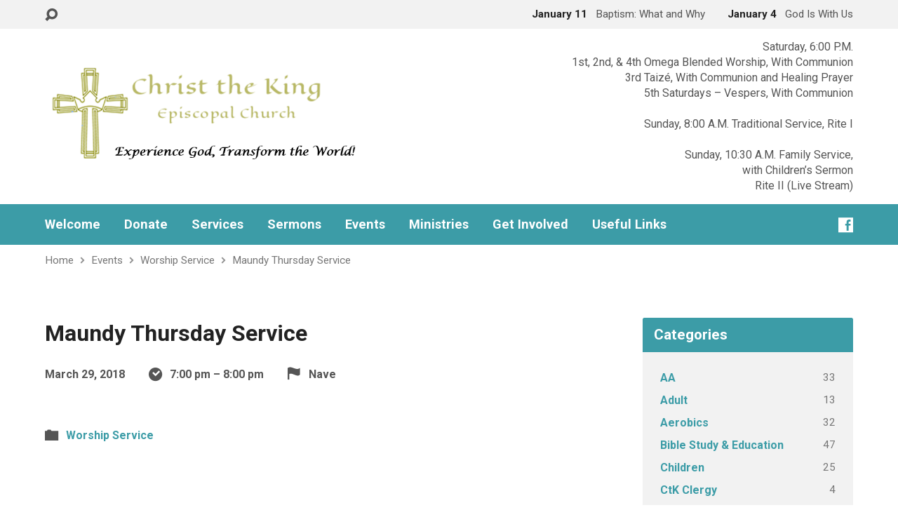

--- FILE ---
content_type: text/html; charset=UTF-8
request_url: https://ctktucson.org/events/maundy-thursday-service/
body_size: 12140
content:
<!DOCTYPE html>
<html class="no-js exodus-html" lang="en-US">
<head>
<meta charset="UTF-8" />
<link rel="pingback" href="https://ctktucson.org/xmlrpc.php" />
<title>Maundy Thursday Service &#8211; Christ the King</title>
<meta name='robots' content='max-image-preview:large' />
<link rel='dns-prefetch' href='//fonts.googleapis.com' />
<link rel="alternate" type="application/rss+xml" title="Christ the King &raquo; Feed" href="https://ctktucson.org/feed/" />
<link rel="alternate" type="application/rss+xml" title="Christ the King &raquo; Comments Feed" href="https://ctktucson.org/comments/feed/" />
<link rel="alternate" title="oEmbed (JSON)" type="application/json+oembed" href="https://ctktucson.org/wp-json/oembed/1.0/embed?url=https%3A%2F%2Fctktucson.org%2Fevents%2Fmaundy-thursday-service%2F" />
<link rel="alternate" title="oEmbed (XML)" type="text/xml+oembed" href="https://ctktucson.org/wp-json/oembed/1.0/embed?url=https%3A%2F%2Fctktucson.org%2Fevents%2Fmaundy-thursday-service%2F&#038;format=xml" />
		<style>
			.lazyload,
			.lazyloading {
				max-width: 100%;
			}
		</style>
		<style id='wp-img-auto-sizes-contain-inline-css' type='text/css'>
img:is([sizes=auto i],[sizes^="auto," i]){contain-intrinsic-size:3000px 1500px}
/*# sourceURL=wp-img-auto-sizes-contain-inline-css */
</style>
<style id='wp-emoji-styles-inline-css' type='text/css'>

	img.wp-smiley, img.emoji {
		display: inline !important;
		border: none !important;
		box-shadow: none !important;
		height: 1em !important;
		width: 1em !important;
		margin: 0 0.07em !important;
		vertical-align: -0.1em !important;
		background: none !important;
		padding: 0 !important;
	}
/*# sourceURL=wp-emoji-styles-inline-css */
</style>
<style id='wp-block-library-inline-css' type='text/css'>
:root{--wp-block-synced-color:#7a00df;--wp-block-synced-color--rgb:122,0,223;--wp-bound-block-color:var(--wp-block-synced-color);--wp-editor-canvas-background:#ddd;--wp-admin-theme-color:#007cba;--wp-admin-theme-color--rgb:0,124,186;--wp-admin-theme-color-darker-10:#006ba1;--wp-admin-theme-color-darker-10--rgb:0,107,160.5;--wp-admin-theme-color-darker-20:#005a87;--wp-admin-theme-color-darker-20--rgb:0,90,135;--wp-admin-border-width-focus:2px}@media (min-resolution:192dpi){:root{--wp-admin-border-width-focus:1.5px}}.wp-element-button{cursor:pointer}:root .has-very-light-gray-background-color{background-color:#eee}:root .has-very-dark-gray-background-color{background-color:#313131}:root .has-very-light-gray-color{color:#eee}:root .has-very-dark-gray-color{color:#313131}:root .has-vivid-green-cyan-to-vivid-cyan-blue-gradient-background{background:linear-gradient(135deg,#00d084,#0693e3)}:root .has-purple-crush-gradient-background{background:linear-gradient(135deg,#34e2e4,#4721fb 50%,#ab1dfe)}:root .has-hazy-dawn-gradient-background{background:linear-gradient(135deg,#faaca8,#dad0ec)}:root .has-subdued-olive-gradient-background{background:linear-gradient(135deg,#fafae1,#67a671)}:root .has-atomic-cream-gradient-background{background:linear-gradient(135deg,#fdd79a,#004a59)}:root .has-nightshade-gradient-background{background:linear-gradient(135deg,#330968,#31cdcf)}:root .has-midnight-gradient-background{background:linear-gradient(135deg,#020381,#2874fc)}:root{--wp--preset--font-size--normal:16px;--wp--preset--font-size--huge:42px}.has-regular-font-size{font-size:1em}.has-larger-font-size{font-size:2.625em}.has-normal-font-size{font-size:var(--wp--preset--font-size--normal)}.has-huge-font-size{font-size:var(--wp--preset--font-size--huge)}.has-text-align-center{text-align:center}.has-text-align-left{text-align:left}.has-text-align-right{text-align:right}.has-fit-text{white-space:nowrap!important}#end-resizable-editor-section{display:none}.aligncenter{clear:both}.items-justified-left{justify-content:flex-start}.items-justified-center{justify-content:center}.items-justified-right{justify-content:flex-end}.items-justified-space-between{justify-content:space-between}.screen-reader-text{border:0;clip-path:inset(50%);height:1px;margin:-1px;overflow:hidden;padding:0;position:absolute;width:1px;word-wrap:normal!important}.screen-reader-text:focus{background-color:#ddd;clip-path:none;color:#444;display:block;font-size:1em;height:auto;left:5px;line-height:normal;padding:15px 23px 14px;text-decoration:none;top:5px;width:auto;z-index:100000}html :where(.has-border-color){border-style:solid}html :where([style*=border-top-color]){border-top-style:solid}html :where([style*=border-right-color]){border-right-style:solid}html :where([style*=border-bottom-color]){border-bottom-style:solid}html :where([style*=border-left-color]){border-left-style:solid}html :where([style*=border-width]){border-style:solid}html :where([style*=border-top-width]){border-top-style:solid}html :where([style*=border-right-width]){border-right-style:solid}html :where([style*=border-bottom-width]){border-bottom-style:solid}html :where([style*=border-left-width]){border-left-style:solid}html :where(img[class*=wp-image-]){height:auto;max-width:100%}:where(figure){margin:0 0 1em}html :where(.is-position-sticky){--wp-admin--admin-bar--position-offset:var(--wp-admin--admin-bar--height,0px)}@media screen and (max-width:600px){html :where(.is-position-sticky){--wp-admin--admin-bar--position-offset:0px}}

/*# sourceURL=wp-block-library-inline-css */
</style><style id='global-styles-inline-css' type='text/css'>
:root{--wp--preset--aspect-ratio--square: 1;--wp--preset--aspect-ratio--4-3: 4/3;--wp--preset--aspect-ratio--3-4: 3/4;--wp--preset--aspect-ratio--3-2: 3/2;--wp--preset--aspect-ratio--2-3: 2/3;--wp--preset--aspect-ratio--16-9: 16/9;--wp--preset--aspect-ratio--9-16: 9/16;--wp--preset--color--black: #000000;--wp--preset--color--cyan-bluish-gray: #abb8c3;--wp--preset--color--white: #fff;--wp--preset--color--pale-pink: #f78da7;--wp--preset--color--vivid-red: #cf2e2e;--wp--preset--color--luminous-vivid-orange: #ff6900;--wp--preset--color--luminous-vivid-amber: #fcb900;--wp--preset--color--light-green-cyan: #7bdcb5;--wp--preset--color--vivid-green-cyan: #00d084;--wp--preset--color--pale-cyan-blue: #8ed1fc;--wp--preset--color--vivid-cyan-blue: #0693e3;--wp--preset--color--vivid-purple: #9b51e0;--wp--preset--color--main: #3c9ca7;--wp--preset--color--accent: #3c9ca7;--wp--preset--color--dark: #000;--wp--preset--color--light: #777;--wp--preset--color--light-bg: #f2f2f2;--wp--preset--gradient--vivid-cyan-blue-to-vivid-purple: linear-gradient(135deg,rgb(6,147,227) 0%,rgb(155,81,224) 100%);--wp--preset--gradient--light-green-cyan-to-vivid-green-cyan: linear-gradient(135deg,rgb(122,220,180) 0%,rgb(0,208,130) 100%);--wp--preset--gradient--luminous-vivid-amber-to-luminous-vivid-orange: linear-gradient(135deg,rgb(252,185,0) 0%,rgb(255,105,0) 100%);--wp--preset--gradient--luminous-vivid-orange-to-vivid-red: linear-gradient(135deg,rgb(255,105,0) 0%,rgb(207,46,46) 100%);--wp--preset--gradient--very-light-gray-to-cyan-bluish-gray: linear-gradient(135deg,rgb(238,238,238) 0%,rgb(169,184,195) 100%);--wp--preset--gradient--cool-to-warm-spectrum: linear-gradient(135deg,rgb(74,234,220) 0%,rgb(151,120,209) 20%,rgb(207,42,186) 40%,rgb(238,44,130) 60%,rgb(251,105,98) 80%,rgb(254,248,76) 100%);--wp--preset--gradient--blush-light-purple: linear-gradient(135deg,rgb(255,206,236) 0%,rgb(152,150,240) 100%);--wp--preset--gradient--blush-bordeaux: linear-gradient(135deg,rgb(254,205,165) 0%,rgb(254,45,45) 50%,rgb(107,0,62) 100%);--wp--preset--gradient--luminous-dusk: linear-gradient(135deg,rgb(255,203,112) 0%,rgb(199,81,192) 50%,rgb(65,88,208) 100%);--wp--preset--gradient--pale-ocean: linear-gradient(135deg,rgb(255,245,203) 0%,rgb(182,227,212) 50%,rgb(51,167,181) 100%);--wp--preset--gradient--electric-grass: linear-gradient(135deg,rgb(202,248,128) 0%,rgb(113,206,126) 100%);--wp--preset--gradient--midnight: linear-gradient(135deg,rgb(2,3,129) 0%,rgb(40,116,252) 100%);--wp--preset--font-size--small: 13px;--wp--preset--font-size--medium: 20px;--wp--preset--font-size--large: 36px;--wp--preset--font-size--x-large: 42px;--wp--preset--spacing--20: 0.44rem;--wp--preset--spacing--30: 0.67rem;--wp--preset--spacing--40: 1rem;--wp--preset--spacing--50: 1.5rem;--wp--preset--spacing--60: 2.25rem;--wp--preset--spacing--70: 3.38rem;--wp--preset--spacing--80: 5.06rem;--wp--preset--shadow--natural: 6px 6px 9px rgba(0, 0, 0, 0.2);--wp--preset--shadow--deep: 12px 12px 50px rgba(0, 0, 0, 0.4);--wp--preset--shadow--sharp: 6px 6px 0px rgba(0, 0, 0, 0.2);--wp--preset--shadow--outlined: 6px 6px 0px -3px rgb(255, 255, 255), 6px 6px rgb(0, 0, 0);--wp--preset--shadow--crisp: 6px 6px 0px rgb(0, 0, 0);}:where(.is-layout-flex){gap: 0.5em;}:where(.is-layout-grid){gap: 0.5em;}body .is-layout-flex{display: flex;}.is-layout-flex{flex-wrap: wrap;align-items: center;}.is-layout-flex > :is(*, div){margin: 0;}body .is-layout-grid{display: grid;}.is-layout-grid > :is(*, div){margin: 0;}:where(.wp-block-columns.is-layout-flex){gap: 2em;}:where(.wp-block-columns.is-layout-grid){gap: 2em;}:where(.wp-block-post-template.is-layout-flex){gap: 1.25em;}:where(.wp-block-post-template.is-layout-grid){gap: 1.25em;}.has-black-color{color: var(--wp--preset--color--black) !important;}.has-cyan-bluish-gray-color{color: var(--wp--preset--color--cyan-bluish-gray) !important;}.has-white-color{color: var(--wp--preset--color--white) !important;}.has-pale-pink-color{color: var(--wp--preset--color--pale-pink) !important;}.has-vivid-red-color{color: var(--wp--preset--color--vivid-red) !important;}.has-luminous-vivid-orange-color{color: var(--wp--preset--color--luminous-vivid-orange) !important;}.has-luminous-vivid-amber-color{color: var(--wp--preset--color--luminous-vivid-amber) !important;}.has-light-green-cyan-color{color: var(--wp--preset--color--light-green-cyan) !important;}.has-vivid-green-cyan-color{color: var(--wp--preset--color--vivid-green-cyan) !important;}.has-pale-cyan-blue-color{color: var(--wp--preset--color--pale-cyan-blue) !important;}.has-vivid-cyan-blue-color{color: var(--wp--preset--color--vivid-cyan-blue) !important;}.has-vivid-purple-color{color: var(--wp--preset--color--vivid-purple) !important;}.has-black-background-color{background-color: var(--wp--preset--color--black) !important;}.has-cyan-bluish-gray-background-color{background-color: var(--wp--preset--color--cyan-bluish-gray) !important;}.has-white-background-color{background-color: var(--wp--preset--color--white) !important;}.has-pale-pink-background-color{background-color: var(--wp--preset--color--pale-pink) !important;}.has-vivid-red-background-color{background-color: var(--wp--preset--color--vivid-red) !important;}.has-luminous-vivid-orange-background-color{background-color: var(--wp--preset--color--luminous-vivid-orange) !important;}.has-luminous-vivid-amber-background-color{background-color: var(--wp--preset--color--luminous-vivid-amber) !important;}.has-light-green-cyan-background-color{background-color: var(--wp--preset--color--light-green-cyan) !important;}.has-vivid-green-cyan-background-color{background-color: var(--wp--preset--color--vivid-green-cyan) !important;}.has-pale-cyan-blue-background-color{background-color: var(--wp--preset--color--pale-cyan-blue) !important;}.has-vivid-cyan-blue-background-color{background-color: var(--wp--preset--color--vivid-cyan-blue) !important;}.has-vivid-purple-background-color{background-color: var(--wp--preset--color--vivid-purple) !important;}.has-black-border-color{border-color: var(--wp--preset--color--black) !important;}.has-cyan-bluish-gray-border-color{border-color: var(--wp--preset--color--cyan-bluish-gray) !important;}.has-white-border-color{border-color: var(--wp--preset--color--white) !important;}.has-pale-pink-border-color{border-color: var(--wp--preset--color--pale-pink) !important;}.has-vivid-red-border-color{border-color: var(--wp--preset--color--vivid-red) !important;}.has-luminous-vivid-orange-border-color{border-color: var(--wp--preset--color--luminous-vivid-orange) !important;}.has-luminous-vivid-amber-border-color{border-color: var(--wp--preset--color--luminous-vivid-amber) !important;}.has-light-green-cyan-border-color{border-color: var(--wp--preset--color--light-green-cyan) !important;}.has-vivid-green-cyan-border-color{border-color: var(--wp--preset--color--vivid-green-cyan) !important;}.has-pale-cyan-blue-border-color{border-color: var(--wp--preset--color--pale-cyan-blue) !important;}.has-vivid-cyan-blue-border-color{border-color: var(--wp--preset--color--vivid-cyan-blue) !important;}.has-vivid-purple-border-color{border-color: var(--wp--preset--color--vivid-purple) !important;}.has-vivid-cyan-blue-to-vivid-purple-gradient-background{background: var(--wp--preset--gradient--vivid-cyan-blue-to-vivid-purple) !important;}.has-light-green-cyan-to-vivid-green-cyan-gradient-background{background: var(--wp--preset--gradient--light-green-cyan-to-vivid-green-cyan) !important;}.has-luminous-vivid-amber-to-luminous-vivid-orange-gradient-background{background: var(--wp--preset--gradient--luminous-vivid-amber-to-luminous-vivid-orange) !important;}.has-luminous-vivid-orange-to-vivid-red-gradient-background{background: var(--wp--preset--gradient--luminous-vivid-orange-to-vivid-red) !important;}.has-very-light-gray-to-cyan-bluish-gray-gradient-background{background: var(--wp--preset--gradient--very-light-gray-to-cyan-bluish-gray) !important;}.has-cool-to-warm-spectrum-gradient-background{background: var(--wp--preset--gradient--cool-to-warm-spectrum) !important;}.has-blush-light-purple-gradient-background{background: var(--wp--preset--gradient--blush-light-purple) !important;}.has-blush-bordeaux-gradient-background{background: var(--wp--preset--gradient--blush-bordeaux) !important;}.has-luminous-dusk-gradient-background{background: var(--wp--preset--gradient--luminous-dusk) !important;}.has-pale-ocean-gradient-background{background: var(--wp--preset--gradient--pale-ocean) !important;}.has-electric-grass-gradient-background{background: var(--wp--preset--gradient--electric-grass) !important;}.has-midnight-gradient-background{background: var(--wp--preset--gradient--midnight) !important;}.has-small-font-size{font-size: var(--wp--preset--font-size--small) !important;}.has-medium-font-size{font-size: var(--wp--preset--font-size--medium) !important;}.has-large-font-size{font-size: var(--wp--preset--font-size--large) !important;}.has-x-large-font-size{font-size: var(--wp--preset--font-size--x-large) !important;}
/*# sourceURL=global-styles-inline-css */
</style>

<style id='classic-theme-styles-inline-css' type='text/css'>
/*! This file is auto-generated */
.wp-block-button__link{color:#fff;background-color:#32373c;border-radius:9999px;box-shadow:none;text-decoration:none;padding:calc(.667em + 2px) calc(1.333em + 2px);font-size:1.125em}.wp-block-file__button{background:#32373c;color:#fff;text-decoration:none}
/*# sourceURL=/wp-includes/css/classic-themes.min.css */
</style>
<link rel='stylesheet' id='contact-form-7-css' href='https://ctktucson.org/wp-content/plugins/contact-form-7/includes/css/styles.css?ver=6.1.4' type='text/css' media='all' />
<link rel='stylesheet' id='worship-schedule-css' href='https://ctktucson.org/wp-content/plugins/worship-schedule/public/css/worship-schedule-public.css?ver=1.0.0' type='text/css' media='all' />
<link rel='stylesheet' id='exodus-google-fonts-css' href='//fonts.googleapis.com/css?family=Roboto:400,700,400italic,700italic' type='text/css' media='all' />
<link rel='stylesheet' id='elusive-webfont-css' href='https://ctktucson.org/wp-content/themes/exodus/css/elusive-webfont.css?ver=3.4' type='text/css' media='all' />
<link rel='stylesheet' id='exodus-style-css' href='https://ctktucson.org/wp-content/themes/exodus/style.css?ver=3.4' type='text/css' media='all' />
<link rel='stylesheet' id='exodus-responsive-css' href='https://ctktucson.org/wp-content/themes/exodus/css/responsive.css?ver=3.4' type='text/css' media='all' />
<link rel='stylesheet' id='tooltipster-css' href='https://ctktucson.org/wp-content/themes/exodus/css/tooltipster.css?ver=3.4' type='text/css' media='all' />
<link rel='stylesheet' id='exodus-color-css' href='https://ctktucson.org/wp-content/themes/exodus/colors/light/style.css?ver=3.4' type='text/css' media='all' />
<script type="text/javascript" src="https://ctktucson.org/wp-includes/js/jquery/jquery.min.js?ver=3.7.1" id="jquery-core-js"></script>
<script type="text/javascript" src="https://ctktucson.org/wp-includes/js/jquery/jquery-migrate.min.js?ver=3.4.1" id="jquery-migrate-js"></script>
<script type="text/javascript" id="ctfw-ie-unsupported-js-extra">
/* <![CDATA[ */
var ctfw_ie_unsupported = {"default_version":"7","min_version":"5","max_version":"9","version":"8","message":"You are using an outdated version of Internet Explorer. Please upgrade your browser to use this site.","redirect_url":"https://browsehappy.com/"};
//# sourceURL=ctfw-ie-unsupported-js-extra
/* ]]> */
</script>
<script type="text/javascript" src="https://ctktucson.org/wp-content/themes/exodus/framework/js/ie-unsupported.js?ver=3.4" id="ctfw-ie-unsupported-js"></script>
<script type="text/javascript" src="https://ctktucson.org/wp-content/plugins/worship-schedule/public/js/worship-schedule-public.js?ver=1.0.0" id="worship-schedule-js"></script>
<script type="text/javascript" src="https://ctktucson.org/wp-content/themes/exodus/framework/js/jquery.fitvids.js?ver=3.4" id="fitvids-js"></script>
<script type="text/javascript" id="ctfw-responsive-embeds-js-extra">
/* <![CDATA[ */
var ctfw_responsive_embeds = {"wp_responsive_embeds":"1"};
//# sourceURL=ctfw-responsive-embeds-js-extra
/* ]]> */
</script>
<script type="text/javascript" src="https://ctktucson.org/wp-content/themes/exodus/framework/js/responsive-embeds.js?ver=3.4" id="ctfw-responsive-embeds-js"></script>
<script type="text/javascript" src="https://ctktucson.org/wp-content/themes/exodus/js/superfish.modified.js?ver=3.4" id="superfish-js"></script>
<script type="text/javascript" src="https://ctktucson.org/wp-content/themes/exodus/js/supersubs.js?ver=3.4" id="supersubs-js"></script>
<script type="text/javascript" src="https://ctktucson.org/wp-content/themes/exodus/js/jquery.meanmenu.min.js?ver=3.4" id="jquery-meanmenu-js"></script>
<script type="text/javascript" src="https://ctktucson.org/wp-content/themes/exodus/js/jquery.smooth-scroll.min.js?ver=3.4" id="jquery-smooth-scroll-js"></script>
<script type="text/javascript" src="https://ctktucson.org/wp-content/themes/exodus/js/jquery_cookie.min.js?ver=3.4" id="jquery-cookie-js"></script>
<script type="text/javascript" src="https://ctktucson.org/wp-content/themes/exodus/js/jquery.tooltipster.min.js?ver=3.4" id="jquery-tooltipster-js"></script>
<script type="text/javascript" id="exodus-main-js-extra">
/* <![CDATA[ */
var exodus_main = {"site_path":"/","home_url":"https://ctktucson.org","color_url":"https://ctktucson.org/wp-content/themes/exodus/colors/light","is_ssl":"1","mobile_menu_label":"Menu","slider_slideshow":"1","slider_speed":"6000","comment_name_required":"1","comment_email_required":"1","comment_name_error_required":"Required","comment_email_error_required":"Required","comment_email_error_invalid":"Invalid Email","comment_url_error_invalid":"Invalid URL","comment_message_error_required":"Comment Required"};
//# sourceURL=exodus-main-js-extra
/* ]]> */
</script>
<script type="text/javascript" src="https://ctktucson.org/wp-content/themes/exodus/js/main.js?ver=3.4" id="exodus-main-js"></script>
<link rel="https://api.w.org/" href="https://ctktucson.org/wp-json/" /><link rel="alternate" title="JSON" type="application/json" href="https://ctktucson.org/wp-json/wp/v2/ctc_event/21350" /><link rel="EditURI" type="application/rsd+xml" title="RSD" href="https://ctktucson.org/xmlrpc.php?rsd" />
<meta name="generator" content="WordPress 6.9" />
<link rel="canonical" href="https://ctktucson.org/events/maundy-thursday-service/" />
<link rel='shortlink' href='https://ctktucson.org/?p=21350' />
	<script>
		(function(i,s,o,g,r,a,m){i['GoogleAnalyticsObject']=r;i[r]=i[r]||function(){
		(i[r].q=i[r].q||[]).push(arguments)},i[r].l=1*new Date();a=s.createElement(o),
		m=s.getElementsByTagName(o)[0];a.async=1;a.src=g;m.parentNode.insertBefore(a,m)
		})(window,document,'script','//www.google-analytics.com/analytics.js','ga');
		
		ga('create','UA-110553341-1','auto');
		ga('send', 'pageview');
		
		</script>
<script type="application/ld+json">
{
    "@context": "http://schema.org",
    "@type": "Event",
    "name": "Maundy Thursday Service",
    "startDate": "2018-03-29T19:00",
    "endDate": "2018-03-29T20:00",
    "location": {
        "@type": "Place",
        "name": "Nave",
        "address": {
            "@type": "PostalAddress",
            "streetAddress": ""
        }
    },
    "image": [],
    "description": ""
}
</script>		<script>
			document.documentElement.className = document.documentElement.className.replace('no-js', 'js');
		</script>
				<style>
			.no-js img.lazyload {
				display: none;
			}

			figure.wp-block-image img.lazyloading {
				min-width: 150px;
			}

			.lazyload,
			.lazyloading {
				--smush-placeholder-width: 100px;
				--smush-placeholder-aspect-ratio: 1/1;
				width: var(--smush-image-width, var(--smush-placeholder-width)) !important;
				aspect-ratio: var(--smush-image-aspect-ratio, var(--smush-placeholder-aspect-ratio)) !important;
			}

						.lazyload, .lazyloading {
				opacity: 0;
			}

			.lazyloaded {
				opacity: 1;
				transition: opacity 400ms;
				transition-delay: 0ms;
			}

					</style>
		
<style type="text/css">.has-main-background-color,p.has-main-background-color { background-color: #3c9ca7; }.has-main-color,p.has-main-color { color: #3c9ca7; }.has-accent-background-color,p.has-accent-background-color { background-color: #3c9ca7; }.has-accent-color,p.has-accent-color { color: #3c9ca7; }.has-dark-background-color,p.has-dark-background-color { background-color: #000; }.has-dark-color,p.has-dark-color { color: #000; }.has-light-background-color,p.has-light-background-color { background-color: #777; }.has-light-color,p.has-light-color { color: #777; }.has-light-bg-background-color,p.has-light-bg-background-color { background-color: #f2f2f2; }.has-light-bg-color,p.has-light-bg-color { color: #f2f2f2; }.has-white-background-color,p.has-white-background-color { background-color: #fff; }.has-white-color,p.has-white-color { color: #fff; }</style>

<style type="text/css">
#exodus-logo-text {
	font-family: 'Roboto', Arial, Helvetica, sans-serif;
}

.exodus-tagline, #exodus-top-bar-tagline {
	font-family: 'Roboto', Arial, Helvetica, sans-serif;
}

.exodus-logo-bar-right-item-date, #exodus-intro-heading, .exodus-main-title, .exodus-entry-content h1, .exodus-entry-content h2, .exodus-entry-content h3, .exodus-entry-content h4, .exodus-entry-content h5, .exodus-entry-content h6, .mce-content-body h1, .mce-content-body h2, .mce-content-body h3, .mce-content-body h4, .mce-content-body h5, .mce-content-body h6, .exodus-author-box h1, .exodus-person header h1, .exodus-location header h1, .exodus-entry-short h1, #reply-title, #exodus-comments-title, .exodus-slide-title, .exodus-caption-image-title, #exodus-banner h1, h1.exodus-widget-title, .has-drop-cap:not(:focus):first-letter {
	font-family: 'Roboto', Arial, Helvetica, sans-serif;
}

#exodus-header-menu-content > li > a, #exodus-footer-menu-links {
	font-family: 'Roboto', Arial, Helvetica, sans-serif;
}

body, input, textarea, select, .sf-menu li li a, .exodus-slide-description, #cancel-comment-reply-link, .exodus-accordion-section-title, a.exodus-button, a.comment-reply-link, a.comment-edit-link, a.post-edit-link, .exodus-nav-left-right a, input[type=submit], .wp-block-file .wp-block-file__button, pre.wp-block-verse {
	font-family: 'Roboto', Arial, Helvetica, sans-serif;
}

#exodus-header-menu, .exodus-slide-title, .exodus-slide-title:hover, .flex-control-nav li a.active, .flex-control-nav li a.active:hover, #exodus-banner h1, #exodus-banner h1 a, .exodus-caption-image-title, .exodus-caption-image-title h1, .exodus-logo-bar-right-item-date, a.exodus-button, .exodus-list-buttons a, a.comment-reply-link, .exodus-nav-left-right a, .page-numbers a, .exodus-sidebar-widget:not(.widget_ctfw-highlight) .exodus-widget-title, .exodus-sidebar-widget:not(.widget_ctfw-highlight) .exodus-widget-title a, .widget_tag_cloud a, input[type=submit], .more-link, .exodus-calendar-table-header, .exodus-calendar-table-top, .exodus-calendar-table-header-row, .wp-block-file .wp-block-file__button, .has-main-background-color, p.has-main-background-color {
	background-color: #3c9ca7;
}

.exodus-calendar-table-header {
	border-color: #3c9ca7 !important;
}

.has-main-color, p.has-main-color {
	color: #3c9ca7;
}

a, a:hover, .exodus-list-icons a:hover, a:hover .exodus-text-icon, #exodus-top-bar-menu-links li a:hover, .exodus-top-bar-right-item a:hover .exodus-top-bar-right-item-title, .ctfw-breadcrumbs a:hover, .exodus-comment-meta time:hover, #exodus-footer-top-social-icons a:hover, #exodus-footer-menu-links a:hover, #exodus-notice a:hover, .wp-block-pullquote.is-style-solid-color blockquote cite a, .wp-block-pullquote .has-text-color a, .wp-block-latest-comments__comment-author, .has-accent-color, p.has-accent-color {
	color: #3c9ca7;
}

.has-accent-background-color, p.has-accent-background-color {
	background-color: #3c9ca7;
}


</style>
<script type="text/javascript">

jQuery( 'html' )
 	.removeClass( 'no-js' )
 	.addClass( 'js' );

</script>
<script type="text/javascript">
if ( jQuery.cookie( 'exodus_responsive_off' ) ) {

	// Add helper class without delay
	jQuery( 'html' ).addClass( 'exodus-responsive-off' );

	// Disable responsive.css
	jQuery( '#exodus-responsive-css' ).remove();

} else {

	// Add helper class without delay
	jQuery( 'html' ).addClass( 'exodus-responsive-on' );

	// Add viewport meta to head -- IMMEDIATELY, not on ready()
	jQuery( 'head' ).append(' <meta name="viewport" content="width=device-width, initial-scale=1">' );

}
</script>
</head>
<body class="wp-singular ctc_event-template-default single single-ctc_event postid-21350 wp-embed-responsive wp-theme-exodus exodus-logo-font-roboto exodus-tagline-font-roboto exodus-heading-font-roboto exodus-menu-font-roboto exodus-body-font-roboto exodus-has-logo-image exodus-has-logo-text-lowercase exodus-no-tagline-under-logo exodus-no-tagline-right exodus-no-banner exodus-rounded">

<div id="exodus-container">

	<header id="exodus-header">

		
<div id="exodus-top-bar">

	<div id="exodus-top-bar-inner">

		<div id="exodus-top-bar-content" class="exodus-centered-content exodus-clearfix">

			
				<a href="#" id="exodus-top-bar-search-icon" class="el-icon-search" title="Toggle Search"></a>

				<div id="exodus-top-bar-search-form">
					
<div class="exodus-search-form">
	<form method="get" action="https://ctktucson.org/">
		<label class="screen-reader-text">Search</label>
		<div class="exodus-search-field">
			<input type="text" name="s" aria-label="Search">
		</div>
		<a href="#" class="exodus-search-button el-icon-search" title="Search"></a>
	</form>
</div>
				</div>

			
			
			
				
					
						<div class="exodus-top-bar-right-item exodus-top-bar-right-content">

							<a href="https://ctktucson.org/sermons/baptism-what-and-why/" title="Baptism: What and Why">

																	<span class="exodus-top-bar-right-item-date">
										January 11									</span>
								
								<span class="exodus-top-bar-right-item-title">Baptism: What and Why</span>

							</a>

						</div>

					
						<div class="exodus-top-bar-right-item exodus-top-bar-right-content">

							<a href="https://ctktucson.org/sermons/god-is-with-us/" title="God Is With Us">

																	<span class="exodus-top-bar-right-item-date">
										January 4									</span>
								
								<span class="exodus-top-bar-right-item-title">God Is With Us</span>

							</a>

						</div>

					
				

			
		</div>

	</div>

</div>

		<div id="exodus-logo-bar" class="exodus-centered-content">

			<div id="exodus-logo-bar-content">

				
<div id="exodus-logo">

	<div id="exodus-logo-content">

		
			
			<div id="exodus-logo-image">

				<a href="https://ctktucson.org/">

					<img data-src="https://ctktucson.org/wp-content/uploads/2020/12/Website-Logo-Crop.png" alt="Christ the King" id="exodus-logo-regular" src="[data-uri]" class="lazyload" style="--smush-placeholder-width: 676px; --smush-placeholder-aspect-ratio: 676/225;">

					
				</a>

			</div>

		
		
	</div>

</div>

				
<div id="exodus-logo-bar-right">

	<div id="exodus-logo-bar-right-inner">

		<div id="exodus-logo-bar-right-content">

			
				<div id="exodus-logo-bar-custom-content">
					Saturday, 6:00 P.M.<br />
1st, 2nd, &amp; 4th Omega Blended Worship, With Communion<br />
3rd Taizé, With Communion and Healing Prayer<br />
5th Saturdays &#8211; Vespers, With Communion<br />
<br />
Sunday, 8:00 A.M. Traditional Service, Rite I<br />
<br />
Sunday, 10:30 A.M. Family Service, <br />
with Children&#8217;s Sermon<br />
Rite II (Live Stream)<br />
				</div>

			
		</div>

	</div>

</div>
			</div>

		</div>

		<nav id="exodus-header-menu" class="exodus-clearfix">

			<div id="exodus-header-menu-inner" class="exodus-centered-content exodus-clearfix">

				<ul id="exodus-header-menu-content" class="sf-menu"><li id="menu-item-23519" class="menu-item menu-item-type-post_type menu-item-object-page menu-item-has-children menu-item-23519"><a href="https://ctktucson.org/welcome/">Welcome</a>
<ul class="sub-menu">
	<li id="menu-item-23520" class="menu-item menu-item-type-post_type menu-item-object-page menu-item-23520"><a href="https://ctktucson.org/about/">About Us</a></li>
	<li id="menu-item-23514" class="menu-item menu-item-type-post_type menu-item-object-page menu-item-23514"><a href="https://ctktucson.org/history/">Brief History</a></li>
	<li id="menu-item-23571" class="menu-item menu-item-type-post_type menu-item-object-page menu-item-23571"><a href="https://ctktucson.org/building-and-grounds/">Building and Grounds</a></li>
	<li id="menu-item-23518" class="menu-item menu-item-type-post_type menu-item-object-page menu-item-has-children menu-item-23518"><a href="https://ctktucson.org/what-we-believe/">What We Believe</a>
	<ul class="sub-menu">
		<li id="menu-item-23577" class="menu-item menu-item-type-post_type menu-item-object-page menu-item-23577"><a href="https://ctktucson.org/what-we-believe/who-are-we-as-episcopalians/">Who are we as Episcopalians?</a></li>
	</ul>
</li>
	<li id="menu-item-23561" class="menu-item menu-item-type-post_type menu-item-object-page menu-item-has-children menu-item-23561"><a href="https://ctktucson.org/what-to-expect/">What to Expect</a>
	<ul class="sub-menu">
		<li id="menu-item-23562" class="menu-item menu-item-type-post_type menu-item-object-page menu-item-23562"><a href="https://ctktucson.org/what-to-expect/about-our-worship/">About Our Worship</a></li>
		<li id="menu-item-23563" class="menu-item menu-item-type-post_type menu-item-object-page menu-item-23563"><a href="https://ctktucson.org/what-to-expect/sacrements/">Sacraments</a></li>
	</ul>
</li>
	<li id="menu-item-25717" class="menu-item menu-item-type-custom menu-item-object-custom menu-item-has-children menu-item-25717"><a href="#">Meet Our Staff</a>
	<ul class="sub-menu">
		<li id="menu-item-23521" class="menu-item menu-item-type-post_type menu-item-object-page menu-item-23521"><a href="https://ctktucson.org/meet-our-staff/">Meet Our Clergy and Staff</a></li>
		<li id="menu-item-23522" class="menu-item menu-item-type-post_type menu-item-object-page menu-item-23522"><a href="https://ctktucson.org/meet-our-staff/vestry/">Christ the King’s Vestry</a></li>
	</ul>
</li>
	<li id="menu-item-23544" class="menu-item menu-item-type-post_type menu-item-object-page menu-item-23544"><a href="https://ctktucson.org/contact/">Contact Us</a></li>
</ul>
</li>
<li id="menu-item-25709" class="menu-item menu-item-type-custom menu-item-object-custom menu-item-has-children menu-item-25709"><a href="#">Donate</a>
<ul class="sub-menu">
	<li id="menu-item-25711" class="menu-item menu-item-type-custom menu-item-object-custom menu-item-25711"><a target="_blank" href="https://give.tithe.ly/?formId=f28e3a82-6864-11ee-90fc-1260ab546d11">Tithely</a></li>
	<li id="menu-item-25710" class="menu-item menu-item-type-custom menu-item-object-custom menu-item-25710"><a target="_blank" href="https://www.paypal.com/donate/?hosted_button_id=73YTVZ7789B94">Paypal</a></li>
</ul>
</li>
<li id="menu-item-25731" class="menu-item menu-item-type-custom menu-item-object-custom menu-item-has-children menu-item-25731"><a href="#">Services</a>
<ul class="sub-menu">
	<li id="menu-item-25732" class="menu-item menu-item-type-post_type menu-item-object-page menu-item-25732"><a href="https://ctktucson.org/service-times/live-stream-services/">In-person and Simulcast</a></li>
	<li id="menu-item-23548" class="menu-item menu-item-type-post_type menu-item-object-page menu-item-23548"><a href="https://ctktucson.org/service-times/coronavirus-resources/">Resources &#038; Services</a></li>
</ul>
</li>
<li id="menu-item-23556" class="menu-item menu-item-type-custom menu-item-object-custom menu-item-23556"><a href="http://ctktucson.org/sermons">Sermons</a></li>
<li id="menu-item-25722" class="menu-item menu-item-type-custom menu-item-object-custom menu-item-has-children menu-item-25722"><a href="#">Events</a>
<ul class="sub-menu">
	<li id="menu-item-25724" class="menu-item menu-item-type-post_type menu-item-object-page menu-item-25724"><a href="https://ctktucson.org/events-3/">This Week</a></li>
	<li id="menu-item-23553" class="menu-item menu-item-type-post_type menu-item-object-page menu-item-23553"><a href="https://ctktucson.org/current-events/calendar-of-events/">Calendar of Events</a></li>
	<li id="menu-item-23554" class="menu-item menu-item-type-post_type menu-item-object-page menu-item-23554"><a href="https://ctktucson.org/current-events/past-events/">Past Events</a></li>
</ul>
</li>
<li id="menu-item-25715" class="menu-item menu-item-type-custom menu-item-object-custom menu-item-has-children menu-item-25715"><a href="#">Ministries</a>
<ul class="sub-menu">
	<li id="menu-item-23524" class="menu-item menu-item-type-post_type menu-item-object-page menu-item-23524"><a href="https://ctktucson.org/ministries/adult/">Adult</a></li>
	<li id="menu-item-23526" class="menu-item menu-item-type-post_type menu-item-object-page menu-item-23526"><a href="https://ctktucson.org/ministries/nursery/">Nursery</a></li>
	<li id="menu-item-23525" class="menu-item menu-item-type-post_type menu-item-object-page menu-item-23525"><a href="https://ctktucson.org/ministries/children/">Children</a></li>
	<li id="menu-item-23538" class="menu-item menu-item-type-post_type menu-item-object-page menu-item-23538"><a href="https://ctktucson.org/ministries/youth/">Youth</a></li>
	<li id="menu-item-24275" class="menu-item menu-item-type-custom menu-item-object-custom menu-item-has-children menu-item-24275"><a href="#">Music</a>
	<ul class="sub-menu">
		<li id="menu-item-23529" class="menu-item menu-item-type-post_type menu-item-object-page menu-item-23529"><a href="https://ctktucson.org/ministries/music/music-groups/">Music Groups</a></li>
	</ul>
</li>
	<li id="menu-item-23527" class="menu-item menu-item-type-post_type menu-item-object-page menu-item-23527"><a href="https://ctktucson.org/ministries/stewardship/">Stewardship</a></li>
	<li id="menu-item-23567" class="menu-item menu-item-type-post_type menu-item-object-page menu-item-has-children menu-item-23567"><a href="https://ctktucson.org/ministries/get-involved/pastoral-care/">Pastoral Care</a>
	<ul class="sub-menu">
		<li id="menu-item-23533" class="menu-item menu-item-type-post_type menu-item-object-page menu-item-23533"><a href="https://ctktucson.org/ministries/get-involved/pastoral-care/daughters-of-the-king/">Daughters of the King</a></li>
		<li id="menu-item-23534" class="menu-item menu-item-type-post_type menu-item-object-page menu-item-23534"><a href="https://ctktucson.org/ministries/get-involved/pastoral-care/lay-eucharistic-visitors/">Lay Eucharistic Visitors</a></li>
		<li id="menu-item-23535" class="menu-item menu-item-type-post_type menu-item-object-page menu-item-23535"><a href="https://ctktucson.org/ministries/get-involved/pastoral-care/prayer-chain/">Prayer Chain</a></li>
	</ul>
</li>
	<li id="menu-item-23540" class="menu-item menu-item-type-post_type menu-item-object-page menu-item-23540"><a href="https://ctktucson.org/more/photo-galleries/">Photos</a></li>
</ul>
</li>
<li id="menu-item-25716" class="menu-item menu-item-type-custom menu-item-object-custom menu-item-has-children menu-item-25716"><a href="#">Get Involved</a>
<ul class="sub-menu">
	<li id="menu-item-23531" class="menu-item menu-item-type-post_type menu-item-object-page menu-item-23531"><a href="https://ctktucson.org/ministries/get-involved/outreach/">Outreach</a></li>
	<li id="menu-item-23537" class="menu-item menu-item-type-post_type menu-item-object-page menu-item-23537"><a href="https://ctktucson.org/ministries/get-involved/latest-ministry-schedule/">Worship Resources</a></li>
</ul>
</li>
<li id="menu-item-23591" class="menu-item menu-item-type-post_type menu-item-object-page menu-item-23591"><a href="https://ctktucson.org/resources/">Useful Links</a></li>
</ul>
				<ul class="exodus-list-icons">
	<li><a href="http://facebook.com/ctktucson" class="el-icon-facebook" title="Facebook" target="_blank" rel="noopener noreferrer"></a></li>
</ul>
			</div>

		</nav>

		
		

		<div class="ctfw-breadcrumbs exodus-centered-content"><a href="https://ctktucson.org/">Home</a><span class="el-icon-chevron-right exodus-breadcrumb-separator"></span><a href="https://ctktucson.org/events/">Events</a><span class="el-icon-chevron-right exodus-breadcrumb-separator"></span><a href="https://ctktucson.org/event-category/worship-service/">Worship Service</a><span class="el-icon-chevron-right exodus-breadcrumb-separator"></span><a href="https://ctktucson.org/events/maundy-thursday-service/">Maundy Thursday Service</a></div>
	</header>

	<div id="exodus-middle">

		<div id="exodus-middle-content" class="exodus-centered-content exodus-clearfix">

<div id="exodus-content" class="exodus-has-sidebar">

	<div id="exodus-content-inner">

		<div class="exodus-content-block exodus-content-block-close exodus-clearfix">

			
			

	
		
	<article id="post-21350" class="exodus-entry-full exodus-event-full post-21350 ctc_event type-ctc_event status-publish hentry ctc_event_category-worship-service ctfw-no-image">

		
<header class="exodus-entry-header exodus-clearfix">

	
	<div class="exodus-entry-title-meta">

					<h1 class="exodus-entry-title exodus-main-title">
				Maundy Thursday Service			</h1>
		
		
			<ul class="exodus-entry-meta">

									<li class="exodus-entry-date">
						March 29, 2018					</li>
				
				
				
									<li class="exodus-content-icon">
						<span class="el-icon-time-alt"></span>
						7:00 pm &ndash; 8:00 pm					</li>
				
									<li class="exodus-content-icon">
						<span class="el-icon-flag"></span>
						Nave					</li>
				
				
			</ul>

		
	</div>

</header>

		
		
		
		

	<footer class="exodus-entry-footer exodus-clearfix">

		
		
			<div class="exodus-entry-footer-item">

								<div class="exodus-entry-footer-terms">
					<div class="exodus-content-icon"><span class="el-icon-folder"></span><a href="https://ctktucson.org/event-category/worship-service/" rel="tag">Worship Service</a></div>				</div>
				
			</div>

		
		
	</footer>


	</article>


	

		</div>

		
		
	
		<nav class="exodus-nav-left-right exodus-content-block exodus-content-block-compact exodus-clearfix">

							<div class="exodus-nav-left">
					<a href="https://ctktucson.org/events/cancelled-efm/" rel="prev"><span class="exodus-button-icon el-icon-chevron-left"></span> Cancelled EfM</a>				</div>
			
							<div class="exodus-nav-right">
					<a href="https://ctktucson.org/events/good-friday-service/" rel="next">Good Friday Service <span class="exodus-button-icon el-icon-chevron-right"></span></a>				</div>
			
		</nav>

	

		
	</div>

</div>


	<div id="exodus-sidebar-right" role="complementary">

		
		<aside id="ctfw-categories-2" class="exodus-widget exodus-sidebar-widget widget_ctfw-categories"><h1 class="exodus-sidebar-widget-title exodus-widget-title">Categories</h1>	<ul>
			<li class="cat-item cat-item-34"><a href="https://ctktucson.org/event-category/aa/">AA</a> (33)
</li>
	<li class="cat-item cat-item-41"><a href="https://ctktucson.org/event-category/adult/">Adult</a> (13)
</li>
	<li class="cat-item cat-item-32"><a href="https://ctktucson.org/event-category/aerobics/">Aerobics</a> (32)
</li>
	<li class="cat-item cat-item-37"><a href="https://ctktucson.org/event-category/bible-study-education/">Bible Study &amp; Education</a> (47)
</li>
	<li class="cat-item cat-item-39"><a href="https://ctktucson.org/event-category/children/">Children</a> (25)
</li>
	<li class="cat-item cat-item-43"><a href="https://ctktucson.org/event-category/ctk-clergy/">CtK Clergy</a> (4)
</li>
	<li class="cat-item cat-item-42"><a href="https://ctktucson.org/event-category/ctk-staff/">CtK Staff</a> (7)
</li>
	<li class="cat-item cat-item-70"><a href="https://ctktucson.org/event-category/events/">Events</a> (48)
</li>
	<li class="cat-item cat-item-52"><a href="https://ctktucson.org/event-category/family-activities/">Family Activities</a> (31)
</li>
	<li class="cat-item cat-item-36"><a href="https://ctktucson.org/event-category/music-choir/">Music &amp; Choir</a> (34)
</li>
	<li class="cat-item cat-item-51"><a href="https://ctktucson.org/event-category/outreach/">Outreach</a> (46)
</li>
	<li class="cat-item cat-item-50"><a href="https://ctktucson.org/event-category/registered-efm-students/">Registered EfM Students</a> (2)
</li>
	<li class="cat-item cat-item-35"><a href="https://ctktucson.org/event-category/small-groups/">Small Groups</a> (133)
</li>
	<li class="cat-item cat-item-72"><a href="https://ctktucson.org/event-category/telecare-ministry/">Telecare Ministry</a> (1)
</li>
	<li class="cat-item cat-item-24"><a href="https://ctktucson.org/event-category/the-haugh-foundation-concert-series/">The Haugh Foundation Concert Series</a> (22)
</li>
	<li class="cat-item cat-item-79"><a href="https://ctktucson.org/event-category/vbs/">VBS</a> (4)
</li>
	<li class="cat-item cat-item-46"><a href="https://ctktucson.org/event-category/vestry-members/">Vestry Members</a> (4)
</li>
	<li class="cat-item cat-item-38"><a href="https://ctktucson.org/event-category/worship-service/">Worship Service</a> (100)
</li>
	<li class="cat-item cat-item-40"><a href="https://ctktucson.org/event-category/youth/">Youth</a> (11)
</li>
	</ul>
	</aside>
		
	</div>



		</div>

	</div>

	<footer id="exodus-footer" class="exodus-footer-has-location exodus-footer-has-map exodus-footer-has-phone exodus-footer-has-social-icons exodus-footer-no-menu exodus-footer-has-notice">

		<div id="exodus-footer-inner">

			
				<div id="exodus-footer-top">

					<div id="exodus-footer-top-inner" class="exodus-centered-content exodus-clearfix">

						<div id="exodus-footer-top-content">

							
								
									<div id="exodus-footer-top-map">

										
										<a href="https://ctktucson.org/locations/christ-the-king/" title="Christ the King"><img src="//maps.googleapis.com/maps/api/staticmap?size=440x270&#038;center=32.3375124,-111.02707320000002&#038;scale=2&#038;markers=color:0xf2f2f2%7C32.3375124,-111.02707320000002&#038;key=AIzaSyBNSPOZG0iN4driH8ghpX70DCqm9weG_oA&#038;zoom=14&#038;maptype=roadmap&#038;sensor=false" class="ctfw-google-map-image" alt="Christ the King" width="440" height="270"></a>

									</div>

								
								<div id="exodus-footer-top-info">

																			<h2 id="exodus-footer-top-address"><a href="https://ctktucson.org/locations/christ-the-king/">2800 W. Ina Road, Tucson, AZ 85741</a></h2>
									
																			<div id="exodus-footer-top-times">
											<span class="el-icon-time-alt"></span>
											Saturday, 6:00 P.M.<br />
Sunday, 8:00 A.M. (Traditional)<br />
Sunday, 10:30 A.M. (Family)										</div>
									
									
										<div id="exodus-footer-top-phone-icons">

																							<div id="exodus-footer-top-phone">
													<span class="el-icon-phone-alt"></span>
													<a href="tel:5202972551">(520) 297-2551</a>												</div>
											
																							<div id="exodus-footer-top-email">
													<span class="el-icon-envelope"></span>
													<a href="mailto:o%66%66&#105;c%65&#64;&#99;%74k%74u%63s%6f&#110;&#46;%6fr%67">
														off&#105;ce&#64;ctkt&#117;cs&#111;&#110;&#46;org													</a>
												</div>
											
																							<div id="exodus-footer-top-social-icons"><ul class="exodus-list-icons">
	<li><a href="http://facebook.com/ctktucson" class="el-icon-facebook" title="Facebook" target="_blank" rel="noopener noreferrer"></a></li>
</ul></div>
											
										</div>

									
									<ul id="exodus-footer-top-buttons">

										<li><a href="https://ctktucson.org/locations/christ-the-king/" id="exodus-footer-button-more" class="exodus-button">More Info</a></li>

																					<li><a href="https://www.google.com/maps/dir//2800+W.+Ina+Road%2C+Tucson%2C+AZ+85741/" id="exodus-footer-button-directions" class="exodus-button" target="_blank" rel="noopener noreferrer">Directions</a></li>
										
										
									</ul>

								</div>

							
							
						</div>

					</div>

				</div>

			
			<div id="exodus-footer-bottom" class="exodus-centered-content exodus-clearfix">

				<div id="exodus-footer-responsive-toggle">

					<a id="exodus-footer-full-site" href="#" class="exodus-button">
						View Full Site					</a>

					<a id="exodus-footer-mobile-site" href="#" class="exodus-button">
						View Mobile Site					</a>

				</div>

				
				
					<div id="exodus-footer-bottom-right">

						<div id="exodus-notice">

							&copy; 2026 Christ the King. Powered by <a href="https://churchthemes.com" target="_blank" rel="nofollow noopener noreferrer">ChurchThemes.com</a>
						</div>

					</div>

				
			</div>

		</div>

	</footer>

</div>

<script type="speculationrules">
{"prefetch":[{"source":"document","where":{"and":[{"href_matches":"/*"},{"not":{"href_matches":["/wp-*.php","/wp-admin/*","/wp-content/uploads/*","/wp-content/*","/wp-content/plugins/*","/wp-content/themes/exodus/*","/*\\?(.+)"]}},{"not":{"selector_matches":"a[rel~=\"nofollow\"]"}},{"not":{"selector_matches":".no-prefetch, .no-prefetch a"}}]},"eagerness":"conservative"}]}
</script>
<script type="text/javascript" src="https://ctktucson.org/wp-includes/js/dist/hooks.min.js?ver=dd5603f07f9220ed27f1" id="wp-hooks-js"></script>
<script type="text/javascript" src="https://ctktucson.org/wp-includes/js/dist/i18n.min.js?ver=c26c3dc7bed366793375" id="wp-i18n-js"></script>
<script type="text/javascript" id="wp-i18n-js-after">
/* <![CDATA[ */
wp.i18n.setLocaleData( { 'text direction\u0004ltr': [ 'ltr' ] } );
//# sourceURL=wp-i18n-js-after
/* ]]> */
</script>
<script type="text/javascript" src="https://ctktucson.org/wp-content/plugins/contact-form-7/includes/swv/js/index.js?ver=6.1.4" id="swv-js"></script>
<script type="text/javascript" id="contact-form-7-js-before">
/* <![CDATA[ */
var wpcf7 = {
    "api": {
        "root": "https:\/\/ctktucson.org\/wp-json\/",
        "namespace": "contact-form-7\/v1"
    }
};
//# sourceURL=contact-form-7-js-before
/* ]]> */
</script>
<script type="text/javascript" src="https://ctktucson.org/wp-content/plugins/contact-form-7/includes/js/index.js?ver=6.1.4" id="contact-form-7-js"></script>
<script type="text/javascript" src="https://ctktucson.org/wp-includes/js/hoverIntent.min.js?ver=1.10.2" id="hoverIntent-js"></script>
<script type="text/javascript" src="https://ctktucson.org/wp-includes/js/comment-reply.min.js?ver=6.9" id="comment-reply-js" async="async" data-wp-strategy="async" fetchpriority="low"></script>
<script type="text/javascript" id="smush-lazy-load-js-before">
/* <![CDATA[ */
var smushLazyLoadOptions = {"autoResizingEnabled":false,"autoResizeOptions":{"precision":5,"skipAutoWidth":true}};
//# sourceURL=smush-lazy-load-js-before
/* ]]> */
</script>
<script type="text/javascript" src="https://ctktucson.org/wp-content/plugins/wp-smushit/app/assets/js/smush-lazy-load.min.js?ver=3.23.1" id="smush-lazy-load-js"></script>
<script id="wp-emoji-settings" type="application/json">
{"baseUrl":"https://s.w.org/images/core/emoji/17.0.2/72x72/","ext":".png","svgUrl":"https://s.w.org/images/core/emoji/17.0.2/svg/","svgExt":".svg","source":{"concatemoji":"https://ctktucson.org/wp-includes/js/wp-emoji-release.min.js?ver=6.9"}}
</script>
<script type="module">
/* <![CDATA[ */
/*! This file is auto-generated */
const a=JSON.parse(document.getElementById("wp-emoji-settings").textContent),o=(window._wpemojiSettings=a,"wpEmojiSettingsSupports"),s=["flag","emoji"];function i(e){try{var t={supportTests:e,timestamp:(new Date).valueOf()};sessionStorage.setItem(o,JSON.stringify(t))}catch(e){}}function c(e,t,n){e.clearRect(0,0,e.canvas.width,e.canvas.height),e.fillText(t,0,0);t=new Uint32Array(e.getImageData(0,0,e.canvas.width,e.canvas.height).data);e.clearRect(0,0,e.canvas.width,e.canvas.height),e.fillText(n,0,0);const a=new Uint32Array(e.getImageData(0,0,e.canvas.width,e.canvas.height).data);return t.every((e,t)=>e===a[t])}function p(e,t){e.clearRect(0,0,e.canvas.width,e.canvas.height),e.fillText(t,0,0);var n=e.getImageData(16,16,1,1);for(let e=0;e<n.data.length;e++)if(0!==n.data[e])return!1;return!0}function u(e,t,n,a){switch(t){case"flag":return n(e,"\ud83c\udff3\ufe0f\u200d\u26a7\ufe0f","\ud83c\udff3\ufe0f\u200b\u26a7\ufe0f")?!1:!n(e,"\ud83c\udde8\ud83c\uddf6","\ud83c\udde8\u200b\ud83c\uddf6")&&!n(e,"\ud83c\udff4\udb40\udc67\udb40\udc62\udb40\udc65\udb40\udc6e\udb40\udc67\udb40\udc7f","\ud83c\udff4\u200b\udb40\udc67\u200b\udb40\udc62\u200b\udb40\udc65\u200b\udb40\udc6e\u200b\udb40\udc67\u200b\udb40\udc7f");case"emoji":return!a(e,"\ud83e\u1fac8")}return!1}function f(e,t,n,a){let r;const o=(r="undefined"!=typeof WorkerGlobalScope&&self instanceof WorkerGlobalScope?new OffscreenCanvas(300,150):document.createElement("canvas")).getContext("2d",{willReadFrequently:!0}),s=(o.textBaseline="top",o.font="600 32px Arial",{});return e.forEach(e=>{s[e]=t(o,e,n,a)}),s}function r(e){var t=document.createElement("script");t.src=e,t.defer=!0,document.head.appendChild(t)}a.supports={everything:!0,everythingExceptFlag:!0},new Promise(t=>{let n=function(){try{var e=JSON.parse(sessionStorage.getItem(o));if("object"==typeof e&&"number"==typeof e.timestamp&&(new Date).valueOf()<e.timestamp+604800&&"object"==typeof e.supportTests)return e.supportTests}catch(e){}return null}();if(!n){if("undefined"!=typeof Worker&&"undefined"!=typeof OffscreenCanvas&&"undefined"!=typeof URL&&URL.createObjectURL&&"undefined"!=typeof Blob)try{var e="postMessage("+f.toString()+"("+[JSON.stringify(s),u.toString(),c.toString(),p.toString()].join(",")+"));",a=new Blob([e],{type:"text/javascript"});const r=new Worker(URL.createObjectURL(a),{name:"wpTestEmojiSupports"});return void(r.onmessage=e=>{i(n=e.data),r.terminate(),t(n)})}catch(e){}i(n=f(s,u,c,p))}t(n)}).then(e=>{for(const n in e)a.supports[n]=e[n],a.supports.everything=a.supports.everything&&a.supports[n],"flag"!==n&&(a.supports.everythingExceptFlag=a.supports.everythingExceptFlag&&a.supports[n]);var t;a.supports.everythingExceptFlag=a.supports.everythingExceptFlag&&!a.supports.flag,a.supports.everything||((t=a.source||{}).concatemoji?r(t.concatemoji):t.wpemoji&&t.twemoji&&(r(t.twemoji),r(t.wpemoji)))});
//# sourceURL=https://ctktucson.org/wp-includes/js/wp-emoji-loader.min.js
/* ]]> */
</script>

</body>
</html>


--- FILE ---
content_type: text/css
request_url: https://ctktucson.org/wp-content/plugins/worship-schedule/public/css/worship-schedule-public.css?ver=1.0.0
body_size: 311
content:
/**
 * All of the CSS for your public-facing functionality should be
 * included in this file.
 */
/* TABLE BACKGROUND color (match the original theme) */
table.hover-highlight td {
	padding-left: 5px;
}
table.hover-highlight td:before,
table.focus-highlight td:before {
  background: #fff;
}

/* HOVER ROW highlight colors */
table.hover-highlight tbody > tr:hover > td, /* override tablesorter theme row hover */
table.hover-highlight tbody > tr.odd:hover > td,
table.hover-highlight tbody > tr.even:hover > td {
  background-color: #3c9ca7;
  color: #ffffff;
}